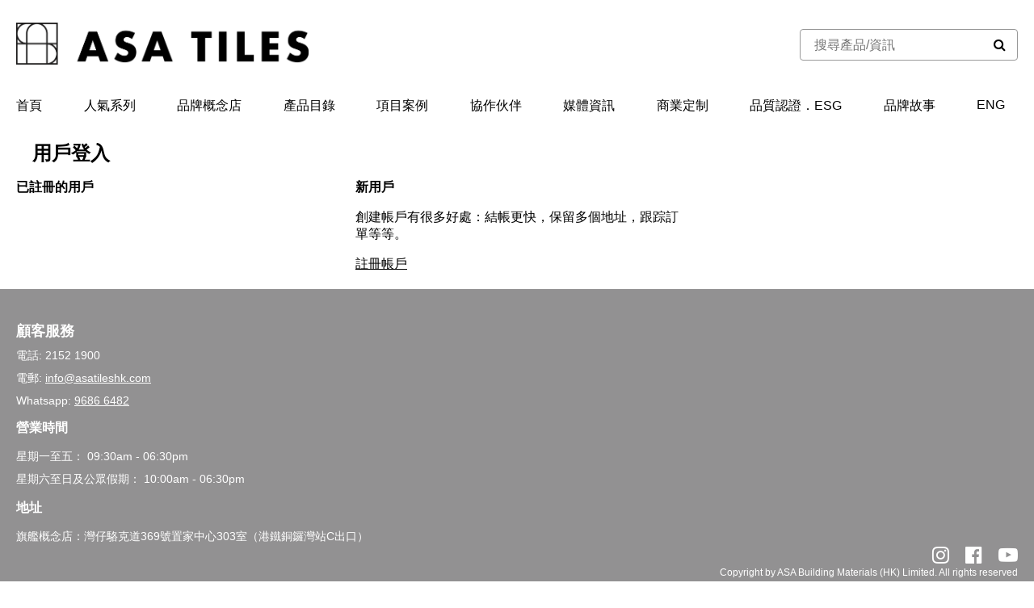

--- FILE ---
content_type: text/html; charset=UTF-8
request_url: https://store.asatileshk.com/zh/customer/account/login/
body_size: 8113
content:
<!doctype html>
<html lang="zh">
    <head >
        <script>
    var BASE_URL = 'https://store.asatileshk.com/zh/';
    var require = {
        "baseUrl": "https://store.asatileshk.com/pub/static/version1750263050/frontend/Regrouphk/ASA/zh_Hant_HK"
    };
</script>
        <meta charset="utf-8"/>
<meta name="title" content="亞細亞 |  用戶登入"/>
<meta name="description" content="亞細亞建材(香港)有限公司"/>
<meta name="keywords" content="亞細亞建材(香港)有限公司"/>
<meta name="robots" content="INDEX,FOLLOW"/>
<meta name="viewport" content="width=device-width, initial-scale=1"/>
<title>亞細亞 |  用戶登入</title>
<link  rel="stylesheet" type="text/css"  media="all" href="https://store.asatileshk.com/pub/static/version1750263050/frontend/Regrouphk/ASA/zh_Hant_HK/mage/calendar.css" />
<link  rel="stylesheet" type="text/css"  media="all" href="https://store.asatileshk.com/pub/static/version1750263050/frontend/Regrouphk/ASA/zh_Hant_HK/css/common.css" />
<link  rel="stylesheet" type="text/css"  media="all" href="https://store.asatileshk.com/pub/static/version1750263050/frontend/Regrouphk/ASA/zh_Hant_HK/css/modal.css" />
<link  rel="stylesheet" type="text/css"  media="all" href="https://store.asatileshk.com/pub/static/version1750263050/frontend/Regrouphk/ASA/zh_Hant_HK/css/header.css" />
<link  rel="stylesheet" type="text/css"  media="all" href="https://store.asatileshk.com/pub/static/version1750263050/frontend/Regrouphk/ASA/zh_Hant_HK/css/footer.css" />
<link  rel="stylesheet" type="text/css"  media="all" href="https://store.asatileshk.com/pub/static/version1750263050/frontend/Regrouphk/ASA/zh_Hant_HK/css/search.css" />
<link  rel="stylesheet" type="text/css"  media="all" href="https://store.asatileshk.com/pub/static/version1750263050/frontend/Regrouphk/ASA/zh_Hant_HK/css/product_list.css" />
<link  rel="stylesheet" type="text/css"  media="all" href="https://store.asatileshk.com/pub/static/version1750263050/frontend/Regrouphk/ASA/zh_Hant_HK/css/pager.css" />
<link  rel="stylesheet" type="text/css"  media="all" href="https://store.asatileshk.com/pub/static/version1750263050/frontend/Regrouphk/ASA/zh_Hant_HK/css/swiper.min.css" />
<link  rel="stylesheet" type="text/css"  media="all" href="https://store.asatileshk.com/pub/static/version1750263050/frontend/Regrouphk/ASA/zh_Hant_HK/css/minicart.css" />
<link  rel="stylesheet" type="text/css"  media="all" href="https://store.asatileshk.com/pub/static/version1750263050/frontend/Regrouphk/ASA/zh_Hant_HK/css/header_account.css" />
<link  rel="stylesheet" type="text/css"  media="all" href="https://store.asatileshk.com/pub/static/version1750263050/frontend/Regrouphk/ASA/zh_Hant_HK/css/collapse_header.css" />
<link  rel="stylesheet" type="text/css"  media="all" href="https://store.asatileshk.com/pub/static/version1750263050/frontend/Regrouphk/ASA/zh_Hant_HK/Magento_Customer/css/login.css" />
<link  rel="stylesheet" type="text/css"  rel="stylesheet" type="text/css" href="https://maxcdn.bootstrapcdn.com/font-awesome/4.7.0/css/font-awesome.min.css" />
<link  rel="stylesheet" type="text/css"  rel="stylesheet" type="text/css" href="https://fonts.googleapis.com/css?family=Noto+Sans+HK|Noto+Sans+SC|Noto+Sans+TC%26display=swap" />
<script  type="text/javascript"  src="https://store.asatileshk.com/pub/static/version1750263050/frontend/Regrouphk/ASA/zh_Hant_HK/requirejs/require.js"></script>
<script  type="text/javascript"  src="https://store.asatileshk.com/pub/static/version1750263050/frontend/Regrouphk/ASA/zh_Hant_HK/mage/requirejs/mixins.js"></script>
<script  type="text/javascript"  src="https://store.asatileshk.com/pub/static/version1750263050/frontend/Regrouphk/ASA/zh_Hant_HK/requirejs-config.js"></script>
<script  type="text/javascript"  src="https://store.asatileshk.com/pub/static/version1750263050/frontend/Regrouphk/ASA/zh_Hant_HK/mage/polyfill.js"></script>
<script  type="text/javascript"  src="https://store.asatileshk.com/pub/static/version1750263050/frontend/Regrouphk/ASA/zh_Hant_HK/js/init_swiper.js"></script>
<script  type="text/javascript"  src="https://store.asatileshk.com/pub/static/version1750263050/frontend/Regrouphk/ASA/zh_Hant_HK/js/collapse_header.js"></script>
<link  rel="icon" type="image/x-icon" href="https://store.asatileshk.com/pub/media/favicon/default/logo_cs6-03_6_1_1_.jpg" />
<link  rel="shortcut icon" type="image/x-icon" href="https://store.asatileshk.com/pub/media/favicon/default/logo_cs6-03_6_1_1_.jpg" />
<!-- Global site tag (gtag.js) - Google Analytics -->
<script async src="https://www.googletagmanager.com/gtag/js?id=UA-166294698-2"></script>
<script>
  window.dataLayer = window.dataLayer || [];
  function gtag(){dataLayer.push(arguments);}
  gtag('js', new Date());

  gtag('config', 'UA-166294698-2');
</script>
<style>
ul.navbar {
    list-style: none;
    padding: 0;
    display: grid
;
    grid-auto-flow: column;
    justify-content: unset;
    grid-gap: 36px;
}
ul.navbar a:hover{
color: #8c857d !important;
font-weight:bold;
}

.product-item-info div, .product_grid_top, .toolbar-sorter, .minicart-wrapper, .login{
display:none;
}
.icons{
display:none !important;
}

@media only screen and (max-width: 600px) {
 .product-image-container {
position: relative;
    display: flex;
    min-height: 50px;
    width: 100%;
    justify-content: center;
    align-items: center;
}
a.product-item-photo {
    padding-bottom: 0;
    display: flex
;
    position: relative;
    justify-content: center;
}
}

</style>
<script>
  require(['jquery', 'domReady!'], function($) {
      $('.logo').attr('href', 'https://asatileshk.com/zh/');
  });

</script>        <!-- BEGIN GOOGLE ANALYTICS CODE -->
<script type="text/x-magento-init">
{
    "*": {
        "Magento_GoogleAnalytics/js/google-analytics": {
            "isCookieRestrictionModeEnabled": 0,
            "currentWebsite": 1,
            "cookieName": "user_allowed_save_cookie",
            "ordersTrackingData": [],
            "pageTrackingData": {"optPageUrl":"","isAnonymizedIpActive":false,"accountId":"UA-166294698-2"}        }
    }
}
</script>
<!-- END GOOGLE ANALYTICS CODE -->
<!-- BEGIN GOOGLE VERIFICATION TAG -->
<!-- END GOOGLE VERIFICATION TAG -->
<!-- BEGIN GTAG GLOBAL TAG -->
<!-- END GTAG GLOBAL TAG -->
    </head>
    <body data-container="body"
          data-mage-init='{"loaderAjax": {}, "loader": { "icon": "https://store.asatileshk.com/pub/static/version1750263050/frontend/Regrouphk/ASA/zh_Hant_HK/images/loader-2.gif"}}'
        class="customer-account-login page-layout-1column">
        

<script type="text/x-magento-init">
    {
        "*": {
            "mage/cookies": {
                "expires": null,
                "path": "\u002F",
                "domain": ".store.asatileshk.com",
                "secure": false,
                "lifetime": "3600"
            }
        }
    }
</script>
    <noscript>
        <div class="message global noscript">
            <div class="content">
                <p>
                    <strong>JavaScript seems to be disabled in your browser.</strong>
                    <span>For the best experience on our site, be sure to turn on Javascript in your browser.</span>
                </p>
            </div>
        </div>
    </noscript>

<script>
    window.cookiesConfig = window.cookiesConfig || {};
    window.cookiesConfig.secure = true;
</script>
<script>
    require.config({
        map: {
            '*': {
                wysiwygAdapter: 'mage/adminhtml/wysiwyg/tiny_mce/tinymce4Adapter'
            }
        }
    });
</script>
<!-- BEGIN GTAG CART SCRIPT -->
<!-- END GTAG CART SCRIPT -->

<div class="header"><div class="row clip_section"><a
    class="logo"
    href="https://store.asatileshk.com/zh/"
    title=""
    aria-label="store logo">
    <img src="https://store.asatileshk.com/pub/media/logo/stores/1/Logo_Horizontal_.png"
         title=""
         alt=""
            width="362"            height="52"    />
</a>
<div><div class="block block-search">
    <div class="block block-content">
        <form class="form minisearch" id="search_mini_form" action="https://store.asatileshk.com/zh/catalogsearch/result/" method="get">
            <div class="field search">
                <div class="control">
                    <input
                           data-mage-init='{"quickSearch":{
                                "formSelector":"#search_mini_form",
                                "url":"https://store.asatileshk.com/zh/search/ajax/suggest/",
                                "destinationSelector":"#search_autocomplete"}
                           }'
                           type="text"
                           name="q"
                           value=""
                           placeholder="搜尋產品/資訊"
                           class="input-text"
                           maxlength="128"
                           role="combobox"
                           aria-haspopup="false"
                           aria-autocomplete="both"
                           autocomplete="off"/>
                    <button type="submit"
                            title="搜尋"
                            class="action search">
                        <i class="fa fa-search"></i>
                    </button>
                    <div id="search_autocomplete" class="search-autocomplete"></div>
                                        
                </div>
            </div>
        </form>
    </div>
</div>
<style>
@media screen and (max-width: 520px) {
    .block-search .block-content{
	width:80%;
	float:left;
    }
    .block-search{
	display:inline-block;
    }
}
</style>
<div class="icons"><a href="/"><i class="fa fa-star" aria-hidden="true"></i></a>

<div data-block="minicart" class="minicart-wrapper">
    <a class="action showcart" href="https://store.asatileshk.com/zh/checkout/cart/"
       data-bind="scope: 'minicart_content'">
        <span class="text"><i class="fa fa-shopping-cart"></i></span>
        <span class="counter qty empty"
              data-bind="css: { empty: !!getCartParam('summary_count') == false && !isLoading() }, blockLoader: isLoading">
            <span class="counter-number"><!-- ko text: getCartParam('summary_count') --><!-- /ko --></span>
            <span class="counter-label">
            <!-- ko if: getCartParam('summary_count') -->
                <!-- ko text: getCartParam('summary_count') --><!-- /ko -->
                <!-- ko i18n: 'items' --><!-- /ko -->
            <!-- /ko -->
            </span>
        </span>
    </a>
            <script>
            require(['jquery'], function ($) {
                $('a.action.showcart').click(function() {
                    $(document.body).trigger('processStart');
                });
            });
        </script>
        <script>
        window.checkout = {"shoppingCartUrl":"https:\/\/store.asatileshk.com\/zh\/checkout\/cart\/","checkoutUrl":"https:\/\/store.asatileshk.com\/zh\/checkout\/","updateItemQtyUrl":"https:\/\/store.asatileshk.com\/zh\/checkout\/sidebar\/updateItemQty\/","removeItemUrl":"https:\/\/store.asatileshk.com\/zh\/checkout\/sidebar\/removeItem\/","imageTemplate":"Magento_Catalog\/product\/image_with_borders","baseUrl":"https:\/\/store.asatileshk.com\/zh\/","minicartMaxItemsVisible":5,"websiteId":"1","maxItemsToDisplay":10,"storeId":"1","customerLoginUrl":"https:\/\/store.asatileshk.com\/zh\/customer\/account\/login\/referer\/aHR0cHM6Ly9zdG9yZS5hc2F0aWxlc2hrLmNvbS96aC9jdXN0b21lci9hY2NvdW50L2xvZ2luLw%2C%2C\/","isRedirectRequired":false,"autocomplete":"off","captcha":{"user_login":{"isCaseSensitive":false,"imageHeight":50,"imageSrc":"","refreshUrl":"https:\/\/store.asatileshk.com\/zh\/captcha\/refresh\/","isRequired":false,"timestamp":1768993950}}};
    </script>
    <script type="text/x-magento-init">
    {
        "[data-block='minicart']": {
            "Magento_Ui/js/core/app": {"components":{"minicart_content":{"children":{"subtotal.container":{"children":{"subtotal":{"children":{"subtotal.totals":{"config":{"display_cart_subtotal_incl_tax":0,"display_cart_subtotal_excl_tax":1,"template":"Magento_Tax\/checkout\/minicart\/subtotal\/totals"},"children":{"subtotal.totals.msrp":{"component":"Magento_Msrp\/js\/view\/checkout\/minicart\/subtotal\/totals","config":{"displayArea":"minicart-subtotal-hidden","template":"Magento_Msrp\/checkout\/minicart\/subtotal\/totals"}}},"component":"Magento_Tax\/js\/view\/checkout\/minicart\/subtotal\/totals"}},"component":"uiComponent","config":{"template":"Magento_Checkout\/minicart\/subtotal"}}},"component":"uiComponent","config":{"displayArea":"subtotalContainer"}},"item.renderer":{"component":"uiComponent","config":{"displayArea":"defaultRenderer","template":"Magento_Checkout\/minicart\/item\/default"},"children":{"item.image":{"component":"Magento_Catalog\/js\/view\/image","config":{"template":"Magento_Catalog\/product\/image","displayArea":"itemImage"}},"checkout.cart.item.price.sidebar":{"component":"uiComponent","config":{"template":"Magento_Checkout\/minicart\/item\/price","displayArea":"priceSidebar"}}}},"extra_info":{"component":"uiComponent","config":{"displayArea":"extraInfo"}},"promotion":{"component":"uiComponent","config":{"displayArea":"promotion"}}},"config":{"itemRenderer":{"default":"defaultRenderer","simple":"defaultRenderer","virtual":"defaultRenderer"},"template":"Magento_Checkout\/minicart\/content"},"component":"Magento_Checkout\/js\/view\/minicart"}},"types":[]}        },
        "*": {
            "Magento_Ui/js/block-loader": "https\u003A\u002F\u002Fstore.asatileshk.com\u002Fpub\u002Fstatic\u002Fversion1750263050\u002Ffrontend\u002FRegrouphk\u002FASA\u002Fzh_Hant_HK\u002Fimages\u002Floader\u002D1.gif"
        }
    }
    </script>
</div>


</div><a href="https://store.asatileshk.com/zh/customer/account/login/" class="authorization-link login" >
    <button>
        登錄/註冊    </button>
</a>


</div></div><div class="row clip_section"><div class="widget block block-static-block">
    <style>
@media screen and (max-width: 768px) {
    /* Main container styles */
    ul.navbar {
    list-style: none;
    padding: 0;
    display: grid
;
    grid-auto-flow: row;
    justify-content: unset;
    grid-gap: 36px;
}
}
</style>
<ul class="navbar">
<li><a href="https://asatileshk.com/">首頁</a></li>
<li>
<div><a href="https://asatileshk.com/zh/">人氣系列</a></div>
<ul class="navbar">
<li><a href="https://asatileshk.com/zh/sintered-stone-%e5%b2%a9%e6%9d%bf%e7%b3%bb%e5%88%97/">岩板系列</a></li>
<li><a href="https://asatileshk.com/zh/puritiles-series/">健康抗菌系列</a></li>
<li><a href="https://asatileshk.com/zh/timber-%e6%9c%a8%e7%b4%8b%e7%b3%bb%e5%88%97/">木紋糸列</a></li>
<li><a href="https://asatileshk.com/zh/soft_polished_55/">55°柔光糸列</a></li>
<li><a href="https://asatileshk.com/zh/marble-%e9%9b%b2%e7%9f%b3%e7%b3%bb%e5%88%97/">雲石系列</a></li>
<li><a href="https://asatileshk.com/zh/terrazzo-%e6%b0%b4%e7%a3%a8%e7%9f%b3%e7%b3%bb%e5%88%97/">水磨石系列</a></li>
<li><a href="https://asatileshk.com/zh/architectural-concrete-series/">輕水泥糸列</a></li>
<li><a href="https://asatileshk.com/zh/stone-inspired-tiles-%e7%9f%b3%e7%b4%8b%e7%a3%9a%e7%b3%bb%e5%88%97/">石紋磚系列</a></li>
<li><a href="https://asatileshk.com/zh/utiles-%e7%b0%a1%e7%b4%84%e7%b3%bb%e5%88%97/">簡約系列</a></li>
</ul>
</li>
<li><a href="https://asatileshk.com/zh/showroom/">品牌概念店</a></li>
<li>
<div><a href="/all.html">產品⽬錄</a></div>
<ul class="navbar">
<li><a href="/all.html">產品⽬錄</a></li>
<li><a href="https://store.asatileshk.com/calculator/">瓷磚計算器&nbsp;</a></li>
<li><a href="/spec-zh">產品特⾊</a></li>
</ul>
</li>
<li><a href="https://asatileshk.com/zh/our_projects/">項目案例</a></li>
<li><a href="https://asatileshk.com/zh/retail_partner/">協作伙伴</a></li>
<li>
<div><a href="https://asatileshk.com/asa_life/">媒體資訊</a></div>
<ul class="navbar">
<li><a href="https://asatileshk.com/asa_life/">網誌</a></li>
<li><a href="https://asatileshk.com/asa_channel">影片</a></li>
</ul>
</li>
<li><a href="http://asatileshk.com/zh/commercial_custom_design/">商業定制</a></li>
<li><a href="https://asatileshk.com/zh/esg-policy/">品質認證．ESG</a></li>
<li>
<div><a href="https://asatileshk.com/about-us/">品牌故事</a></div>
<ul class="navbar">
<li><a href="https://asatileshk.com/contact-us">聯絡我們</a></li>
<li><a href="https://asatileshk.com/about-us/">品牌故事</a></li>
</ul>
</li>
<li><a href="https://store.asatileshk.com/en/">ENG</a></li>
</ul></div>
</div></div><div class="collapse_header clip_section"><div class="collapse_menu_icon_container"><div class="collapse_menu_icon">
    <div></div>
    <div></div>
    <div></div>
</div>
</div><a
    class="logo"
    href="https://store.asatileshk.com/zh/"
    title=""
    aria-label="store logo">
    <img src="https://store.asatileshk.com/pub/media/logo/stores/1/Logo_Horizontal_.png"
         title=""
         alt=""
            width="362"            height="52"    />
</a>
<div class="icons">
<div data-block="minicart" class="minicart-wrapper">
    <a class="action showcart" href="https://store.asatileshk.com/zh/checkout/cart/"
       data-bind="scope: 'minicart_content'">
        <span class="text"><i class="fa fa-shopping-cart"></i></span>
        <span class="counter qty empty"
              data-bind="css: { empty: !!getCartParam('summary_count') == false && !isLoading() }, blockLoader: isLoading">
            <span class="counter-number"><!-- ko text: getCartParam('summary_count') --><!-- /ko --></span>
            <span class="counter-label">
            <!-- ko if: getCartParam('summary_count') -->
                <!-- ko text: getCartParam('summary_count') --><!-- /ko -->
                <!-- ko i18n: 'items' --><!-- /ko -->
            <!-- /ko -->
            </span>
        </span>
    </a>
            <script>
            require(['jquery'], function ($) {
                $('a.action.showcart').click(function() {
                    $(document.body).trigger('processStart');
                });
            });
        </script>
        <script>
        window.checkout = {"shoppingCartUrl":"https:\/\/store.asatileshk.com\/zh\/checkout\/cart\/","checkoutUrl":"https:\/\/store.asatileshk.com\/zh\/checkout\/","updateItemQtyUrl":"https:\/\/store.asatileshk.com\/zh\/checkout\/sidebar\/updateItemQty\/","removeItemUrl":"https:\/\/store.asatileshk.com\/zh\/checkout\/sidebar\/removeItem\/","imageTemplate":"Magento_Catalog\/product\/image_with_borders","baseUrl":"https:\/\/store.asatileshk.com\/zh\/","minicartMaxItemsVisible":5,"websiteId":"1","maxItemsToDisplay":10,"storeId":"1","customerLoginUrl":"https:\/\/store.asatileshk.com\/zh\/customer\/account\/login\/referer\/aHR0cHM6Ly9zdG9yZS5hc2F0aWxlc2hrLmNvbS96aC9jdXN0b21lci9hY2NvdW50L2xvZ2luLw%2C%2C\/","isRedirectRequired":false,"autocomplete":"off","captcha":{"user_login":{"isCaseSensitive":false,"imageHeight":50,"imageSrc":"","refreshUrl":"https:\/\/store.asatileshk.com\/zh\/captcha\/refresh\/","isRequired":false,"timestamp":1768993950}}};
    </script>
    <script type="text/x-magento-init">
    {
        "[data-block='minicart']": {
            "Magento_Ui/js/core/app": {"components":{"minicart_content":{"children":{"subtotal.container":{"children":{"subtotal":{"children":{"subtotal.totals":{"config":{"display_cart_subtotal_incl_tax":0,"display_cart_subtotal_excl_tax":1}}},"component":"uiComponent","config":{"template":"Magento_Checkout\/minicart\/subtotal"}}},"component":"uiComponent","config":{"displayArea":"subtotalContainer"}},"extra_info":{"component":"uiComponent","config":{"displayArea":"extraInfo"}},"promotion":{"component":"uiComponent","config":{"displayArea":"promotion"}}},"component":"Magento_Checkout\/js\/view\/minicart","config":{"template":"Magento_Checkout\/minicart\/content"}}},"types":[]}        },
        "*": {
            "Magento_Ui/js/block-loader": "https\u003A\u002F\u002Fstore.asatileshk.com\u002Fpub\u002Fstatic\u002Fversion1750263050\u002Ffrontend\u002FRegrouphk\u002FASA\u002Fzh_Hant_HK\u002Fimages\u002Floader\u002D1.gif"
        }
    }
    </script>
</div>


<a href="/"><i class="fa fa-star" aria-hidden="true"></i></a>
</div><div class="block block-search">
    <div class="block block-content">
        <form class="form minisearch" id="search_mini_form_2" action="https://store.asatileshk.com/zh/catalogsearch/result/" method="get">
            <div class="field search">
                <div class="control">
                    <input
                           data-mage-init='{"quickSearch":{
                                "formSelector":"#search_mini_form_2",
                                "url":"https://store.asatileshk.com/zh/search/ajax/suggest/",
                                "destinationSelector":"#search_autocomplete"}
                           }'
                           type="text"
                           name="q"
                           value=""
                           placeholder="搜尋產品/資訊"
                           class="input-text"
                           maxlength="128"
                           role="combobox"
                           aria-haspopup="false"
                           aria-autocomplete="both"
                           autocomplete="off"/>
                    <button type="submit"
                            title="搜尋"
                            class="action search">
                        <i class="fa fa-search"></i>
                    </button>
                    <div id="search_autocomplete" class="search-autocomplete"></div>
                                        
                </div>
            </div>
        </form>
    </div>
</div>
<style>
@media screen and (max-width: 520px) {
    .block-search .block-content{
	width:80%;
	float:left;
    }
    .block-search{
	display:inline-block;
    }
}
</style>
<div class="collapse_menu_wrapper"><div class="collapse_menu_contents"><ul class="collapse_account_menu">
    <li>
        <a href="https://store.asatileshk.com/zh/customer/account/login/" class="authorization-link login" >
            <div>
                登錄/註冊            </div>
        </a>
    </li>
</ul>


<div class="collapse_menu_navigation"><div class="widget block block-static-block">
    <style>
@media screen and (max-width: 768px) {
    /* Main container styles */
    ul.navbar {
    list-style: none;
    padding: 0;
    display: grid
;
    grid-auto-flow: row;
    justify-content: unset;
    grid-gap: 36px;
}
}
</style>
<ul class="navbar">
<li><a href="https://asatileshk.com/">首頁</a></li>
<li>
<div><a href="https://asatileshk.com/zh/">人氣系列</a></div>
<ul class="navbar">
<li><a href="https://asatileshk.com/zh/sintered-stone-%e5%b2%a9%e6%9d%bf%e7%b3%bb%e5%88%97/">岩板系列</a></li>
<li><a href="https://asatileshk.com/zh/puritiles-series/">健康抗菌系列</a></li>
<li><a href="https://asatileshk.com/zh/timber-%e6%9c%a8%e7%b4%8b%e7%b3%bb%e5%88%97/">木紋糸列</a></li>
<li><a href="https://asatileshk.com/zh/soft_polished_55/">55°柔光糸列</a></li>
<li><a href="https://asatileshk.com/zh/marble-%e9%9b%b2%e7%9f%b3%e7%b3%bb%e5%88%97/">雲石系列</a></li>
<li><a href="https://asatileshk.com/zh/terrazzo-%e6%b0%b4%e7%a3%a8%e7%9f%b3%e7%b3%bb%e5%88%97/">水磨石系列</a></li>
<li><a href="https://asatileshk.com/zh/architectural-concrete-series/">輕水泥糸列</a></li>
<li><a href="https://asatileshk.com/zh/stone-inspired-tiles-%e7%9f%b3%e7%b4%8b%e7%a3%9a%e7%b3%bb%e5%88%97/">石紋磚系列</a></li>
<li><a href="https://asatileshk.com/zh/utiles-%e7%b0%a1%e7%b4%84%e7%b3%bb%e5%88%97/">簡約系列</a></li>
</ul>
</li>
<li><a href="https://asatileshk.com/zh/showroom/">品牌概念店</a></li>
<li>
<div><a href="/all.html">產品⽬錄</a></div>
<ul class="navbar">
<li><a href="/all.html">產品⽬錄</a></li>
<li><a href="https://store.asatileshk.com/calculator/">瓷磚計算器&nbsp;</a></li>
<li><a href="/spec-zh">產品特⾊</a></li>
</ul>
</li>
<li><a href="https://asatileshk.com/zh/our_projects/">項目案例</a></li>
<li><a href="https://asatileshk.com/zh/retail_partner/">協作伙伴</a></li>
<li>
<div><a href="https://asatileshk.com/asa_life/">媒體資訊</a></div>
<ul class="navbar">
<li><a href="https://asatileshk.com/asa_life/">網誌</a></li>
<li><a href="https://asatileshk.com/asa_channel">影片</a></li>
</ul>
</li>
<li><a href="http://asatileshk.com/zh/commercial_custom_design/">商業定制</a></li>
<li><a href="https://asatileshk.com/zh/esg-policy/">品質認證．ESG</a></li>
<li>
<div><a href="https://asatileshk.com/about-us/">品牌故事</a></div>
<ul class="navbar">
<li><a href="https://asatileshk.com/contact-us">聯絡我們</a></li>
<li><a href="https://asatileshk.com/about-us/">品牌故事</a></li>
</ul>
</li>
<li><a href="https://store.asatileshk.com/en/">ENG</a></li>
</ul></div>
</div></div></div></div><div class="page-wrapper"><main id="maincontent" class="page-main"><a id="contentarea" tabindex="-1"></a>
<div class="page-title-wrapper">
    <h1 class="page-title"
                >
        <span class="base" data-ui-id="page-title-wrapper" >用戶登入</span>    </h1>
    </div>
<div class="page messages"><div data-placeholder="messages"></div>
<div data-bind="scope: 'messages'">
    <!-- ko if: cookieMessages && cookieMessages.length > 0 -->
    <div role="alert" data-bind="foreach: { data: cookieMessages, as: 'message' }" class="messages">
        <div data-bind="attr: {
            class: 'message-' + message.type + ' ' + message.type + ' message',
            'data-ui-id': 'message-' + message.type
        }">
            <div data-bind="html: message.text"></div>
        </div>
    </div>
    <!-- /ko -->
    <!-- ko if: messages().messages && messages().messages.length > 0 -->
    <div role="alert" data-bind="foreach: { data: messages().messages, as: 'message' }" class="messages">
        <div data-bind="attr: {
            class: 'message-' + message.type + ' ' + message.type + ' message',
            'data-ui-id': 'message-' + message.type
        }">
            <div data-bind="html: message.text"></div>
        </div>
    </div>
    <!-- /ko -->
</div>
<script type="text/x-magento-init">
    {
        "*": {
            "Magento_Ui/js/core/app": {
                "components": {
                        "messages": {
                            "component": "Magento_Theme/js/view/messages"
                        }
                    }
                }
            }
    }
</script>
</div><div class="widget block block-static-block">
    </div>
<div class="columns"><div class="column main"><input name="form_key" type="hidden" value="Az4K74GWs7ROlhnn" /><div id="authenticationPopup" data-bind="scope:'authenticationPopup'" style="display: none;">
    <script>
        window.authenticationPopup = {"autocomplete":"off","customerRegisterUrl":"https:\/\/store.asatileshk.com\/zh\/customer\/account\/create\/","customerForgotPasswordUrl":"https:\/\/store.asatileshk.com\/zh\/customer\/account\/forgotpassword\/","baseUrl":"https:\/\/store.asatileshk.com\/zh\/"};
    </script>
    <!-- ko template: getTemplate() --><!-- /ko -->
    <script type="text/x-magento-init">
        {
            "#authenticationPopup": {
                "Magento_Ui/js/core/app": {"components":{"authenticationPopup":{"component":"Magento_Customer\/js\/view\/authentication-popup","children":{"messages":{"component":"Magento_Ui\/js\/view\/messages","displayArea":"messages"},"captcha":{"component":"Magento_Captcha\/js\/view\/checkout\/loginCaptcha","displayArea":"additional-login-form-fields","formId":"user_login","configSource":"checkout"},"amazon-button":{"component":"Amazon_Login\/js\/view\/login-button-wrapper","sortOrder":"0","displayArea":"additional-login-form-fields","config":{"tooltip":"Securely login into our website using your existing Amazon details.","componentDisabled":true}}}}}}            },
            "*": {
                "Magento_Ui/js/block-loader": "https\u003A\u002F\u002Fstore.asatileshk.com\u002Fpub\u002Fstatic\u002Fversion1750263050\u002Ffrontend\u002FRegrouphk\u002FASA\u002Fzh_Hant_HK\u002Fimages\u002Floader\u002D1.gif"
            }
        }
    </script>
</div>
<script type="text/x-magento-init">
    {
        "*": {
            "Magento_Customer/js/section-config": {
                "sections": {"stores\/store\/switch":"*","stores\/store\/switchrequest":"*","directory\/currency\/switch":"*","*":["messages"],"customer\/account\/logout":["recently_viewed_product","recently_compared_product","persistent"],"customer\/account\/loginpost":"*","customer\/account\/createpost":"*","customer\/account\/editpost":"*","customer\/ajax\/login":["checkout-data","cart","captcha"],"catalog\/product_compare\/add":["compare-products"],"catalog\/product_compare\/remove":["compare-products"],"catalog\/product_compare\/clear":["compare-products"],"sales\/guest\/reorder":["cart"],"sales\/order\/reorder":["cart"],"checkout\/cart\/add":["cart","directory-data"],"checkout\/cart\/delete":["cart"],"checkout\/cart\/updatepost":["cart"],"checkout\/cart\/updateitemoptions":["cart"],"checkout\/cart\/couponpost":["cart"],"checkout\/cart\/estimatepost":["cart"],"checkout\/cart\/estimateupdatepost":["cart"],"checkout\/onepage\/saveorder":["cart","checkout-data","last-ordered-items","checkout-fields"],"checkout\/sidebar\/removeitem":["cart"],"checkout\/sidebar\/updateitemqty":["cart"],"rest\/*\/v1\/carts\/*\/payment-information":["cart","last-ordered-items","instant-purchase"],"rest\/*\/v1\/guest-carts\/*\/payment-information":["cart"],"rest\/*\/v1\/guest-carts\/*\/selected-payment-method":["cart","checkout-data"],"rest\/*\/v1\/carts\/*\/selected-payment-method":["cart","checkout-data","instant-purchase"],"customer\/address\/*":["instant-purchase"],"customer\/account\/*":["instant-purchase"],"vault\/cards\/deleteaction":["instant-purchase"],"multishipping\/checkout\/overviewpost":["cart"],"authorizenet\/directpost_payment\/place":["cart","checkout-data"],"paypal\/express\/placeorder":["cart","checkout-data"],"paypal\/payflowexpress\/placeorder":["cart","checkout-data"],"paypal\/express\/onauthorization":["cart","checkout-data"],"persistent\/index\/unsetcookie":["persistent"],"review\/product\/post":["review"],"braintree\/paypal\/placeorder":["cart","checkout-data"],"wishlist\/index\/add":["wishlist"],"wishlist\/index\/remove":["wishlist"],"wishlist\/index\/updateitemoptions":["wishlist"],"wishlist\/index\/update":["wishlist"],"wishlist\/index\/cart":["wishlist","cart"],"wishlist\/index\/fromcart":["wishlist","cart"],"wishlist\/index\/allcart":["wishlist","cart"],"wishlist\/shared\/allcart":["wishlist","cart"],"wishlist\/shared\/cart":["cart"]},
                "clientSideSections": ["checkout-data","cart-data","chatData"],
                "baseUrls": ["https:\/\/store.asatileshk.com\/zh\/"],
                "sectionNames": ["messages","customer","compare-products","last-ordered-items","cart","directory-data","captcha","instant-purchase","persistent","review","wishlist","chatData","recently_viewed_product","recently_compared_product","product_data_storage","paypal-billing-agreement","checkout-fields","collection-point-result","pickup-location-result"]            }
        }
    }
</script>
<script type="text/x-magento-init">
    {
        "*": {
            "Magento_Customer/js/customer-data": {
                "sectionLoadUrl": "https\u003A\u002F\u002Fstore.asatileshk.com\u002Fzh\u002Fcustomer\u002Fsection\u002Fload\u002F",
                "expirableSectionLifetime": 60,
                "expirableSectionNames": ["cart","persistent"],
                "cookieLifeTime": "3600",
                "updateSessionUrl": "https\u003A\u002F\u002Fstore.asatileshk.com\u002Fzh\u002Fcustomer\u002Faccount\u002FupdateSession\u002F"
            }
        }
    }
</script>
<script type="text/x-magento-init">
    {
        "*": {
            "Magento_Customer/js/invalidation-processor": {
                "invalidationRules": {
                    "website-rule": {
                        "Magento_Customer/js/invalidation-rules/website-rule": {
                            "scopeConfig": {
                                "websiteId": "1"
                            }
                        }
                    }
                }
            }
        }
    }
</script>
<script type="text/x-magento-init">
    {
        "body": {
            "pageCache": {"url":"https:\/\/store.asatileshk.com\/zh\/page_cache\/block\/render\/","handles":["default","customer_account_login"],"originalRequest":{"route":"customer","controller":"account","action":"login","uri":"\/zh\/customer\/account\/login\/"},"versionCookieName":"private_content_version"}        }
    }
</script>

<div class="login-container"><div class="block block-customer-login">
    <div class="block-title">
        <strong id="block-customer-login-heading" role="heading" aria-level="2">已註冊的用戶</strong>
    </div>
    <div class="block-content" aria-labelledby="block-customer-login-heading">
        <form class="form form-login"
              action="https://store.asatileshk.com/zh/customer/account/loginPost/"
              method="post"
              id="login-form"
              data-mage-init='{"validation":{}}'>
            <input name="form_key" type="hidden" value="Az4K74GWs7ROlhnn" />            <fieldset class="fieldset login" data-hasrequired="* Required Fields">
                                <div class="field note">如果您有一個帳戶，請使用您的電子郵件地址登錄。</div>
                <div class="field email required">
                    <label class="label" for="email"><span>電子郵件</span></label>
                    <div class="control">
                        <input name="login[username]" value=""  autocomplete="off" id="email" type="email" class="input-text" title="&#x96FB;&#x5B50;&#x90F5;&#x4EF6;" data-mage-init='{"mage/trim-input":{}}' data-validate="{required:true, 'validate-email':true}">
                    </div>
                </div>
                <div class="field password required">
                    <label for="pass" class="label"><span>密碼</span></label>
                    <div class="control">
                        <input name="login[password]" type="password"  autocomplete="off" class="input-text" id="pass" title="&#x5BC6;&#x78BC;" data-validate="{required:true}">
                    </div>
                </div>
                <div class="actions-toolbar">
                    <div class="primary"><button type="submit" class="action login primary" name="send" id="send2"><span>登入</span></button></div>
                    <div class="secondary"><a class="action remind" href="https://store.asatileshk.com/zh/customer/account/forgotpassword/"><span>忘記密碼了嗎？</span></a></div>
                </div>
            </fieldset>
        </form>
    </div>
</div>

<div class="block block-new-customer">
    <div class="block-title">
        <strong id="block-new-customer-heading" role="heading" aria-level="2">新用戶</strong>
    </div>
    <div class="block-content" aria-labelledby="block-new-customer-heading">
        <p>創建帳戶有很多好處：結帳更快，保留多個地址，跟踪訂單等等。</p>
        <div class="actions-toolbar">
            <div class="primary">
                <a href="https://store.asatileshk.com/zh/customer/account/create/" class="action create primary"><span>註冊帳戶</span></a>
            </div>
        </div>
    </div>
</div>
</div><script type="text/x-magento-init">
    {
        "body": {
            "requireCookie": {"noCookieUrl":"https:\/\/store.asatileshk.com\/zh\/cookie\/index\/noCookies\/","triggers":[".action.login"],"isRedirectCmsPage":true}        }
    }
</script>
</div></div></main><div class="footer"><div class="row clip_section"><div class="widget block block-static-block">
    <h3>顧客服務</h3>
<ul>
<li>電話: 2152 1900</li>
<li>電郵: <a href="mailto:info@asatileshk.com">info@asatileshk.com</a></li>
<li>Whatsapp: <a href="https://wa.me/85296866482">9686 6482</a></li>
</ul>
<p><strong>營業時間</strong></p>
<ul>
<li>星期一至五： 09:30am - 06:30pm</li>
<li>星期六至日及公眾假期： 10:00am - 06:30pm</li>
</ul>
<p><strong>地址</strong></p>
<ul>
<li>旗艦概念店：灣仔駱克道369號置家中心303室（港鐵銅鑼灣站C出口）</li>
</ul></div>
<div class="widget block block-static-block">
    </div>
</div><div class="row clip_section"><div class="widget block block-static-block">
    <ul>
<li><a href="https://www.instagram.com/asatiles_official/"><i class="fa fa-instagram" aria-hidden="true"></i></a></li>
<li><a href="https://www.facebook.com/ASATilesHK/"><i class="fa fa-facebook-official" aria-hidden="true"></i></a></li>
<li><a href="https://www.youtube.com/channel/UCyiwgjNdmrKFk0bhorksAdw/videos"><i class="fa fa-youtube-play" aria-hidden="true"></i></a></li>
</ul></div>
</div><div class="row clip_section"><small class="copyright">
    <span>Copyright by ASA Building Materials (HK) Limited. All rights reserved</span>
</small>
</div></div><script type="text/x-magento-init">
        {
            "*": {
                "Magento_Ui/js/core/app": {
                    "components": {
                        "storage-manager": {
                            "component": "Magento_Catalog/js/storage-manager",
                            "appendTo": "",
                            "storagesConfiguration" : {"recently_viewed_product":{"requestConfig":{"syncUrl":"https:\/\/store.asatileshk.com\/zh\/catalog\/product\/frontend_action_synchronize\/"},"lifetime":"1000","allowToSendRequest":null},"recently_compared_product":{"requestConfig":{"syncUrl":"https:\/\/store.asatileshk.com\/zh\/catalog\/product\/frontend_action_synchronize\/"},"lifetime":"1000","allowToSendRequest":null},"product_data_storage":{"updateRequestConfig":{"url":"https:\/\/store.asatileshk.com\/zh\/rest\/zh\/V1\/products-render-info"},"allowToSendRequest":null}}                        }
                    }
                }
            }
        }
</script>
</div>    </body>
</html>


--- FILE ---
content_type: text/css
request_url: https://store.asatileshk.com/pub/static/version1750263050/frontend/Regrouphk/ASA/zh_Hant_HK/css/common.css
body_size: 16641
content:
:root {
  --color-1: #929192;
  --color-2: #000;
  --color-3: #fff;
  --color-4: #999;
  --color-5: #eaedee;
  --color-6: #f7c800;
  --font-size-7: 12px;
  --font-size-6: 14px;
  --font-size-5: 16px;
  --font-size-4: 18px;
  --font-size-3: 20px;
  --font-size-2: 22px;
  --font-size-1: 24px;
  --inner-width: 1440px;
  --margin: calc((100% - var(--inner-width)) / 2);
}

@media screen and (max-width: 1480px) {
  :root {
    --inner-width: auto;
    --margin: 20px;
  }
}

html, body{
    margin: 0;
    background-color: var(--color-3);
    color: var(--color-2);
    min-width: var(--inner-width);
    font-size: var(--font-size-5);
}
*[lang="en"], *[lang="en"] *{
    font-family: 'Noto Sans', sans-serif;
}

*[lang="zh"], *[lang="zh"] *{
    font-family: 'Noto Sans TC', sans-serif;
}

*{
    -webkit-overflow-scrolling: touch;
}

h1{
    font-size: var(--font-size-1);
}

h2{
    font-size: var(--font-size-2);
}

h3{
    font-size: var(--font-size-3);
}

h4{
    font-size: var(--font-size-4);
}

h5{
    font-size: var(--font-size-5);
}

h6{
    font-size: var(--font-size-6);
}

a{
    color: inherit;
}

button {
    background: none;
    border: 0;
    color: var(--color-3);
    background-color: var(--color-1);
    text-decoration: none;
    padding: 5px 14px;
    font-size: var(--font-size-6);
    cursor: pointer;
}

input:not([type="number"]):not([type="checkbox"]):not([type="radio"]), select {
    min-height: 32px;
    border: solid 1px var(--color-4);
    box-sizing: border-box;
    padding-left: 9px;
    padding-right: 9px;
    line-height: 32px;
    width: 300px;
}

select{
    -webkit-appearance: none;
    background-image: url([data-uri]);
    background-size: 23px;
    background-repeat: no-repeat;
    background-position: calc(100% - 6px);
    padding-right: 35px;
}

input[type="number"]{
    min-height: 32px;
    border: solid 1px var(--color-4);
    box-sizing: border-box;
    padding-left: 9px;
    line-height: 32px;
}

.limiter-options, .sorter-options {
    width: auto;
}

div.field {
    margin: 10px 0;
}

fieldset {
    border: 0;
    padding: 0;
    margin: 0;
}

.clip_section{
    padding-left: var(--margin);
    padding-right: var(--margin);
}

#maincontent{
    margin-bottom: 20px;
}

body:not([class^=cms]) #maincontent{
    padding-left: var(--margin);
    padding-right: var(--margin);
}

.page-title-wrapper{
    padding-left: var(--margin);
    padding-right: var(--margin);
}

.message-success.success.message, .message-error.error.message{
    padding-left: var(--margin);
    padding-right: var(--margin);
    padding-top: 10px;
    padding-bottom: 10px;
    margin-bottom: 10px;
}

.message-success.success.message {
    background-color: #cdeadb;
}

.message-error.error.message {
    background-color: #eacdcd;
}

body > .loading-mask {
    display: none;
}

.loading-mask {
    height: 100%;
    top: 0;
    left: 0;
    width: 100%;
    z-index: 10;
}

.loader {
    width: 100%;
    height: 100%;
    display: flex;
    align-items: center;
    justify-content: center;
}

.loader img {
    width: 60px;
}

@media screen and (max-width: 520px) {
    input:not([type="number"]):not([type="checkbox"]):not([type="radio"]), select {
        width: 100%;
    }
    .table.data:not(.table-totals):not(.totals) thead, .data-table:not(.table-totals):not(.totals) thead{
        display: none;
    }

    .table.data:not(.table-totals):not(.totals) td, .data-table:not(.table-totals):not(.totals) td {
        display: block;
    }

    .table.data:not(.table-totals):not(.totals) tr, .data-table:not(.table-totals):not(.totals) tr {
        display: block;
    }

    .table.data:not(.table-totals):not(.totals) tbody, .data-table:not(.table-totals):not(.totals) tbody {
        display: grid;
        grid-row-gap: 20px;
    }

    .table.data:not(.table-totals):not(.totals) td::before, .data-table:not(.table-totals):not(.totals) td::before {
        content: attr(data-th);
        min-width: 30%;
        display: inline-block;
    }
}

--- FILE ---
content_type: text/css
request_url: https://store.asatileshk.com/pub/static/version1750263050/frontend/Regrouphk/ASA/zh_Hant_HK/css/modal.css
body_size: 382
content:
.modal-popup{
    display: none;
}

.modal-popup._show {
    display: flex;
    position: fixed;
    top: 0;
    width: 100%;
    height: 100%;
    justify-content: center;
    align-items: center;
    background-color: rgba(0, 0, 0, 0.3);
    z-index: 11 !important;
}

.modal-inner-wrap {
    background-color: #fff;
    padding: 10px;
    display: grid;
    grid-gap: 10px;
}

.modal-popup .modal-header {
    text-align: right;
}

.modal-popup span.action-close {
    font-size: 22px;
    line-height: 22px;
    width: 22px;
    display: inline-block;
    text-align: center;
    cursor: pointer;
}

.ui-dialog.ui-widget.ui-widget-content.ui-corner-all.ui-front.mage-dropdown-dialog {
    position: absolute;
    z-index: 10;
}

.modal-content {
    overflow: auto;
    max-height: 70vh;
}

--- FILE ---
content_type: text/css
request_url: https://store.asatileshk.com/pub/static/version1750263050/frontend/Regrouphk/ASA/zh_Hant_HK/css/header.css
body_size: 391
content:
.header {
    display: grid;
    grid-gap: 20px;
    padding-top: 26px;
}

.header .row:nth-child(1) {
    display: flex;
    justify-content: space-between;
    align-items: center;
}

.header .row:nth-child(1) > div {
    display: grid;
    grid-auto-flow: column;
    grid-gap: 30px;
    align-items: center;
}

.header .row:nth-child(3) {
    color: var(--color-3);
    background-color: var(--color-1);
}

.header .icons {
    font-size: 24px;
    display: grid;
    grid-auto-flow: column;
    grid-gap: 16px;
}

a.action.showcart {
    text-decoration: none;
}

ul.navbar {
    list-style: none;
    padding: 0;
    display: grid;
    grid-auto-flow: column;
    justify-content: left;
    grid-gap: 36px;
}

ul.navbar ul.navbar {
    position: absolute;
    grid-auto-flow: row;
    grid-gap: 10px;
    background-color: var(--color-5);
    padding: 10px 30px;
    width: max-content;
    display: none;
}

ul.navbar > li {
    position: relative;
    cursor: pointer;
}

ul.navbar > li:hover ul.navbar {
    display: grid;
    z-index: 2;
}

ul.navbar a {
    text-decoration: none;
}

ul.navbar a:hover {
    color: var(--color-6);
}

--- FILE ---
content_type: text/css
request_url: https://store.asatileshk.com/pub/static/version1750263050/frontend/Regrouphk/ASA/zh_Hant_HK/css/footer.css
body_size: 404
content:
.footer {
    background-color: var(--color-1);
    color: var(--color-3);
    padding-top: 40px;
    padding-bottom: 40px;
}

.footer .row:nth-child(1){
    display: grid;
    grid-template-columns: repeat(4, auto);
    grid-gap: 40px;
}

.footer h3{
    display: block;
    font-size: var(--font-size-4);
    font-weight: 600;
    margin-bottom: 10px;
    margin-top: 0;
}

.footer ul{
    list-style: none;
    padding: 0;
    margin: 0;
    display: grid;
    grid-gap: 10px;
    font-size: var(--font-size-6);
}

.footer ul ul{display: inline-grid;grid-auto-flow: column;}

.footer ul ul ul{
    grid-auto-flow: row;
}

.footer .row:nth-child(2) ul{
    font-size: var(--font-size-1);
    grid-auto-flow: column;
    justify-content: right;
    grid-gap: 20px;
}

.footer img {
    max-width: 100%;
    height: auto;
}

.copyright {
    font-size: var(--font-size-7);
    text-align: right;
    display: block;
}

@media screen and (max-width: 1200px) {
    .footer .row:nth-child(1){
        grid-template-columns: repeat(2, auto);
    }
}

@media screen and (max-width: 720px) {
    .footer .row:nth-child(1){
        grid-template-columns: repeat(1, auto);
    }
}


--- FILE ---
content_type: text/css
request_url: https://store.asatileshk.com/pub/static/version1750263050/frontend/Regrouphk/ASA/zh_Hant_HK/css/search.css
body_size: 351
content:
.field.search .control {
    width: 270px;
    height: 39px;
    border-radius: 4px;
    border: solid 1px var(--color-4);
    align-items: center;
    display: flex;
    box-sizing: border-box;
    position: relative;
}

.field.search .control input {
    width: 100%;
    height: 100%;
    box-sizing: border-box;
    border: none;
    padding: 10px 17px;
    font-size: var(--font-size-5);
    background: none;
}

.field.search .control button.action.search {
    background: none;
    border: none;
    height: 100%;
    font-size: 16px;
    box-sizing: border-box;
    color: var(--color-2);
    cursor: pointer;
}

div#search_autocomplete {
    top: 100%;
}

div#search_autocomplete ul {
    list-style: none;
    margin: 0;
    background-color: var(--color-2);
    color: var(--color-3);
    padding: 10px 17px;
}

div#search_autocomplete ul li {
    cursor: pointer;
}

div#search_autocomplete .amount {
    display: none;
}

--- FILE ---
content_type: text/css
request_url: https://store.asatileshk.com/pub/static/version1750263050/frontend/Regrouphk/ASA/zh_Hant_HK/css/product_list.css
body_size: 753
content:
.products-grid .product-items {
    padding: 0;
    margin: 0;
    list-style: none;
}
.products-grid .product-items .price-box{
    display: contents;
}
.products-grid .product-items:not(.swiper-wrapper){
    display: flex;
    flex-wrap: wrap;
    justify-content: space-around;
}

img.product-image-photo {
    max-width: 100%;
    max-height: 100%;
    box-shadow: 4px 4px 8px 0 rgba(0, 0, 0, 0.5);
}

a.product-item-photo {
    padding-bottom: 100%;
    display: flex;
    position: relative;
    justify-content: center;
}

.product-image-container {
    position: absolute;
    display: flex;
    height: 100%;
    width: 100%;
    justify-content: center;
    align-items: center;
}

.products-grid .product-image-wrapper {
    display: contents;
}

.products-grid .product-item-details {
    text-align: center;
    padding: 20px;
    display: grid;
    grid-row-gap: 5px;
}

.products-grid .product-item-info {
    display: grid;
    /* justify-content: center; */
    height: 100%;
    grid-template-rows: auto 1fr;
    width: 320px;
    padding: 10px;
    box-sizing: border-box;
    text-align: center;
}

.products-grid .product-item-inner {
    align-self: end;
}

.products-grid  span.price-label {
    display: none;
}

.products-grid .swiper-wrapper .product-item {
    margin: 0;
    width: auto;
    text-align: center;
    height: auto;
}

.block-products-list .swiper-button-next, .block-products-list .swiper-button-prev {
    position: relative;
    display: inline-block;
    background: none;
    width: auto;
    height: auto;
    left: auto;
    margin: 0;
    right: auto;
    font-size: var(--font-size-6);
    vertical-align: middle;
}

.block-products-list .swiper-buttons {
    margin-bottom: 13px;
    background-color: var(--color-5);
    display: inline-block;
    border-radius: 8px;
    padding: 2px 8px;
    line-height: 14px;
}

.block-products-list .swiper-pagination.swiper-pagination-fraction {
    position: relative;
    display: inline-block;
    width: auto;
    height: auto;
    bottom: auto;
    font-size: var(--font-size-6);
    vertical-align: middle;
}

.block-products-list .swiper-pagination.swiper-pagination-fraction > * {
    display: inline-block;
}

.block-products-list .swiper-head{
    text-align: right;
}
/*
@media screen and (max-width: 700px) {
    .products-grid .product-item-info {
        width: 170px;
    }
}
*/
@media screen and (max-width: 400px) {
    .products-grid .product-items:not(.swiper-wrapper){
        display: block;
    }
    .products-grid .product-items:not(.swiper-wrapper) .product-item-info {
        width: 100%;
    }
    /*
    .products-grid .swiper-wrapper .product-item-info{
        width: 170px;
    }
    */
}
@media screen and (max-width: 375px) {
    .products-grid .swiper-wrapper .product-item-info{
        width: 315px;
    }
}

--- FILE ---
content_type: text/css
request_url: https://store.asatileshk.com/pub/static/version1750263050/frontend/Regrouphk/ASA/zh_Hant_HK/css/pager.css
body_size: 188
content:
ul.items.pages-items {
    display: flex;
    list-style: none;
    justify-content: center;
    align-items: center;
    padding: 0;
}

.pages-label {
    display: none;
}

ul.items.pages-items .label {
    display: none;
}

ul.items.pages-items li.item {
    margin: 0 5px;
}

ul.items.pages-items li.item.current {
    color: var(--color-1);
}

ul.items.pages-items a {
    color: inherit;
}

--- FILE ---
content_type: text/css
request_url: https://store.asatileshk.com/pub/static/version1750263050/frontend/Regrouphk/ASA/zh_Hant_HK/css/minicart.css
body_size: 210
content:
.minicart-wrapper .counter-label {
    display: none;
}

.minicart-wrapper .counter-number {
    position: absolute;
    background-color: var(--color-1);
    color: var(--color-3);
    right: 0;
    top: 0;
    padding: 0 4px;
    border-radius: 4px;
    font-size: var(--font-size-7);
    margin-right: -10px;
}

.minicart-wrapper .counter.qty {
    position: relative;
}

--- FILE ---
content_type: text/css
request_url: https://store.asatileshk.com/pub/static/version1750263050/frontend/Regrouphk/ASA/zh_Hant_HK/css/header_account.css
body_size: 234
content:
a.authorization-link.login, .btn_customer {
    background-color: var(--color-1);
    color: var(--color-3);
    padding: 5px 14px;
    font-size: var(--font-size-6);
    text-decoration: none;
}

.customer_menu {
    padding: 10px 20px;
    background-color: var(--color-3);
    border: solid 1px var(--color-5);
}

.customer_menu .links a {
    color: inherit;
}

.btn_customer {
    cursor: pointer;
    max-width: 90px;
}

--- FILE ---
content_type: text/css
request_url: https://store.asatileshk.com/pub/static/version1750263050/frontend/Regrouphk/ASA/zh_Hant_HK/css/collapse_header.css
body_size: 1078
content:
.collapse_header{
    display: none;
    grid-template-columns: auto 1fr auto;
    align-items: center;
    grid-column-gap: 20px;
    padding-top: 10px;
    padding-bottom: 10px;
    background-color: var(--color-3);
    z-index: 58;
    position: sticky;
    top: 0;
}

.collapse_menu_icon{
    cursor: pointer;
    width: 30px;
    height: 20px;
    position: relative;
}

.navigation{
    display: block;
}

.collapse_menu_icon > div{
    position: absolute;
    width: 100%;
    height: 4px;
    background-color: #324d5d;
    transition: 300ms;
    pointer-events: none;
}

.collapse_menu_icon > div:nth-of-type(1){
    top: 0;
}

.collapse_menu_icon > div:nth-of-type(2){
    top: calc(50% - 2px);
}

.collapse_menu_icon > div:nth-of-type(3){
    bottom: 0;
}

.collapse_menu_open .collapse_menu_icon > div:nth-of-type(1){
    top: calc(50% - 4px/2);
    transform: rotateZ(224deg);
}
.collapse_menu_open .collapse_menu_icon > div:nth-of-type(2){
    bottom: calc(50% - 4px/2);
    transform: rotateZ(-224deg);
}
.collapse_menu_open .collapse_menu_icon > div:nth-of-type(3){
    bottom: calc(50% - 4px/2);
    transform: rotateZ(224deg);
}

.collapse_menu_wrapper {
    position: absolute;
    height: calc(100vh - 100%);
    width: 280px;
    background-color: #fff;
    padding: 20px;
    box-sizing: border-box;
    display: grid;
    z-index: 12;
    left: -280px;
    transition: 300ms;
    display: none;
    top: 100%;
}

.collapse_menu_open .collapse_menu_wrapper{
    left: 0;
}

.page-wrapper{
    position: relative;
}

.collapse_menu_wrapper .btn_close {
    font-size: 40px;
    line-height: 40px;
    display: inline-block;
}

.collapse_menu_contents {
    overflow: auto;
}

.collapse_menu_closer {
    position: fixed;
    background-color: rgba(0, 0, 0, 0.5);
    top: 0;
    left: 0;
    width: 100%;
    height: 100%;
    z-index: 11;
    pointer-events: none;
    opacity: 0;
    transition: 300ms;
}

.collapse_menu_navigation ul {
    list-style: none;
    padding: 0;
    margin: 0;
    grid-auto-flow: row;
    grid-gap: 0;
}

.collapse_menu_navigation ul li {
    padding: 5px 0;
}

.collapse_menu_navigation img {
    width: 40px;
    height: auto;
    vertical-align: bottom;
    margin-right: 10px;
}

ul.collapse_account_menu {
    list-style: none;
    padding: 0;
    margin: 20px 0;
    display: grid;
    grid-row-gap: 10px;
}

ul.collapse_account_menu a{
    text-decoration: none;
}

ul.collapse_account_menu a.authorization-link.login {
    display: inline-block;
}

.collapse_menu_navigation ul.navbar ul.navbar {
    display: grid;
    position: relative;
    background: none;
    grid-gap: 0;
    width: auto;
}

.collapse_menu_contents .field.search .control {
    width: auto;
}


/*
.collapse_menu_contents .icons {
    display: grid;
    grid-auto-flow: column;
    justify-content: left;
    grid-gap: 10px;
    font-size: 30px;
    margin: 20px 0;
}
*/

.collapse_header .icons {
    display: grid;
    grid-auto-flow: column;
    justify-content: left;
    grid-gap: 10px;
    font-size: 26px;
    line-height: 0;
}

.collapse_header .logo img {
    height: 40px;
    width: auto;
    vertical-align: middle;
}

.collapse_header .block-search {
    grid-column-start: 1;
    grid-column-end: 4;
}

.collapse_header .block-search .field.search .control {
    width: auto;
}

@media screen and (max-width: 800px) {
    .header {
        display: none;
    }
    .collapse_header{
        display: grid;
    }
    
    .collapse_menu_icon_container{
        display: grid;
        grid-auto-flow: column;
        align-items: center;
        justify-content: left;
        grid-gap: 30px;
    }
    .collapse_menu_icon{
        display: inline-block;
    }
    .collapse_menu_wrapper{
        display: flex;
        flex-direction: column;
    }
    .collapse_menu_open .collapse_menu_closer{
        pointer-events: auto;
        opacity: 1;
    }

    .page-wrapper{
        transition: 300ms;
    }

    .collapse_menu_open .page-wrapper{
        overflow-x: hidden;
    }

    .page-wrapper > *{
        transition: 300ms;
    }

    .collapse_menu_open .page-wrapper >*{
        
        transform: translateX(280px);
    }
}

--- FILE ---
content_type: text/css
request_url: https://store.asatileshk.com/pub/static/version1750263050/frontend/Regrouphk/ASA/zh_Hant_HK/Magento_Customer/css/login.css
body_size: 144
content:
.login-container {
    display: grid;
    grid-gap: 20px;
    grid-template-columns: repeat(auto-fill, minmax(auto, 400px));
}

.login-container .field {
    margin: 10px 0;
}

--- FILE ---
content_type: application/javascript
request_url: https://store.asatileshk.com/pub/static/version1750263050/frontend/Regrouphk/ASA/zh_Hant_HK/js/collapse_header.js
body_size: 253
content:
require([
    'jquery'
], function ($) {
    $(document).ready(function () {
        $('body').append('<div class="collapse_menu_closer"></div>');
        $('.collapse_menu_icon').click(function(){
            if($('body').hasClass('collapse_menu_open')){
                $('body').removeClass('collapse_menu_open');
            }
            else{
                $('body').addClass('collapse_menu_open');
            }
        });
        $('.collapse_menu_wrapper .btn_close').click(function(){
            $('body').removeClass('collapse_menu_open');
        });
        $('html').on('click', '.collapse_menu_open .collapse_menu_closer', function(){
            $('body').removeClass('collapse_menu_open');
        });
    });
});

--- FILE ---
content_type: application/javascript
request_url: https://store.asatileshk.com/pub/static/version1750263050/frontend/Regrouphk/ASA/zh_Hant_HK/js/init_swiper.js
body_size: 386
content:
require([
    'jquery',
    'js/swiper.min'
], function ($, Swiper) {
    $(document).ready(function () {
        $('.swiper-container').each(function (index, element) {
            var data = JSON.parse($(element).attr('data-slider'));
            var mySwiper = new Swiper(element, data);
            if(data.updateSlidesPerGroup){
                var updateSlidesPerGroup = function(){
                    var wrapperWidth = $(mySwiper.el).find('.swiper-wrapper').width();
                    var scrollWidth = $(mySwiper.el).find('.swiper-wrapper')[0].scrollWidth;
                    var slideWidthCount = $(mySwiper.el).find('.swiper-slide').length;
                    var widthPerSlide = scrollWidth / slideWidthCount;
                    var slidePerPage = Math.floor(wrapperWidth / widthPerSlide);
                    mySwiper.params.slidesPerGroup = slidePerPage;
                    mySwiper.update();
                };
                mySwiper.on('resize', updateSlidesPerGroup);
                updateSlidesPerGroup();
            }
        });
    });
});